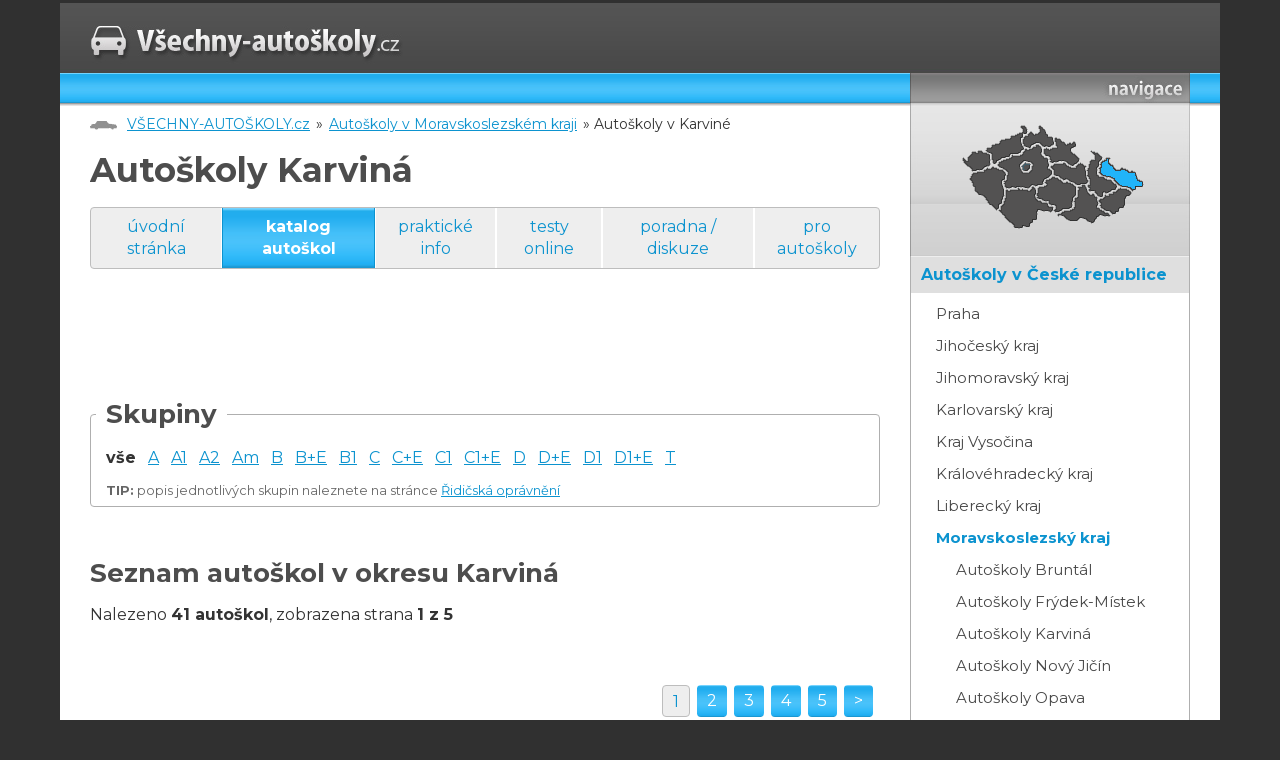

--- FILE ---
content_type: text/html; charset=cp1250
request_url: https://www.vsechny-autoskoly.cz/autoskoly_karvina/
body_size: 10528
content:
<!DOCTYPE html PUBLIC "-//W3C//DTD XHTML 1.0 Transitional//EN" "http://www.w3.org/TR/xhtml1/DTD/xhtml1-transitional.dtd">
<html xmlns="http://www.w3.org/1999/xhtml">
<head>
<title>Autoškoly Karviná [VŠECHNY-AUTOŠKOLY.cz]</title>
<meta http-equiv="Content-Type" content="text/html; charset=windows-1250" />
<meta http-equiv="Content-language" content="cs" />
<meta name="author" content="vsechny-autoskoly.cz">
<meta name="description" content="VŠECHNY-AUTOSKOLY.cz - katalog autoškol (Autoškoly Praha, Autoškoly Brno, Autoškoly Ostrava,...). Seznam autoškol v České republice a další informace nejen pro žáky autoškol.">
<meta name="keywords" content="autoškoly, seznam autoškol, katalog autoškoly, autoškola, autoškoly Praha, autoškoly Brno, autoškoly Ostrava, autoškoly kraj, autoškoly okres">

    <link href="https://fonts.googleapis.com/css?family=Montserrat:300,400,400i,700&amp;subset=latin-ext" rel="stylesheet">
    <link href="/css/style.css" rel="stylesheet" type="text/css" media="screen" />
    <meta name="viewport" content="width=device-width, initial-scale=1.0, maximum-scale=1.0, user-scalable=no">
    <meta http-equiv="X-UA-Compatible" content="IE=edge">
    <link rel="apple-touch-icon" sizes="60x60" href="/img/favicon/apple-touch-icon.png">
    <link rel="icon" type="image/png" sizes="32x32" href="/img/favicon/favicon-32x32.png">
    <link rel="icon" type="image/png" sizes="16x16" href="/img/favicon/favicon-16x16.png">
    <link rel="manifest" href="/img/favicon/site.webmanifest">
    <link rel="mask-icon" href="/img/favicon/safari-pinned-tab.svg" color="#444346">
    <meta name="msapplication-TileColor" content="#444346">
    <meta name="theme-color" content="#ffffff">

<!-- skript pro mapu -->
<script language="JavaScript" type="text/javascript">
  <!--
	function mapa(kolik) {
	  if(kolik < 8) {
		document.getElementById('mapa').style.backgroundPosition = "0px -"+(kolik*160)+"px";
	  } else {
		document.getElementById('mapa').style.backgroundPosition = "-200px -"+((kolik-7)*160)+"px";
	  }
	}
	function preklikni(z, na)
	{
		if(document.getElementById(z)) document.getElementById(z).style.display = "none";
		if(document.getElementById(na)) document.getElementById(na).style.display = "inline";
	}

  // -->
</script>
<script type="text/javascript" src="https://ajax.googleapis.com/ajax/libs/jquery/1.7.1/jquery.min.js" ></script>
<script type="text/javascript" src="https://ajax.googleapis.com/ajax/libs/jqueryui/1.8.17/jquery-ui.min.js" ></script>
<script type="text/javascript" src="/js/responsive.js"></script>
</head>
<body>
<div id="super-container">
	<div id="brand-left">
<div id='beacon_ba786fcf8d' style='position: absolute; left: 0px; top: 0px; visibility: hidden;'><img src='https://www.oxh.cz/www/delivery/lg.php?bannerid=0&amp;campaignid=0&amp;zoneid=16&amp;loc=https%3A%2F%2Fwww.vsechny-autoskoly.cz%2Fautoskoly_karvina%2F&amp;cb=ba786fcf8d' width='0' height='0' alt='' style='width: 0px; height: 0px;' /></div>	</div>
	<div id="container">
<div id='beacon_fcec27ab79' style='position: absolute; left: 0px; top: 0px; visibility: hidden;'><img src='https://www.oxh.cz/www/delivery/lg.php?bannerid=0&amp;campaignid=0&amp;zoneid=15&amp;loc=https%3A%2F%2Fwww.vsechny-autoskoly.cz%2Fautoskoly_karvina%2F&amp;cb=fcec27ab79' width='0' height='0' alt='' style='width: 0px; height: 0px;' /></div>		<div id="nadpage">
  <div id="page">
        <!-- prouzek s logem -->
        <div id="logoStrip">
            <a href="/"><img src="/img/logo.jpg" alt="Logo VŠECHNY-AUTOŠKOLY.cz" /></a>
			<span class="trigger">MENU</span>
        </div>
        
        <!-- hlavni sloupec s obsahem -->
        <div id="mainCol">
            <!-- rozelovaci prouzek pod logem -->
            <div class="dividerStrip">
            	&nbsp;
            </div>
<!-- crumb line (cesta k aktualni strance) --> <div id="crumb"><a href="/">VŠECHNY-AUTOŠKOLY.cz</a> &raquo; <a href="/autoskoly_v_moravskoslezskem_kraji/">Autoškoly v Moravskoslezském kraji</a> &raquo; Autoškoly v Karviné</div>

<div id="heading"><h1>Autoškoly Karviná&nbsp;</h1></div><!-- zalozky --><div id="tabs"><a href="/">úvodní stránka</a> <a href="/autoskoly/" class="current">katalog autoškol</a> <a href="/prakticke_info.php">praktické info</a> <a href="/testy_online/">testy online</a> <a href="/diskuze.php">poradna / diskuze</a> <a href="/_uzivatel.php">pro autoškoly</a> </div> <!-- tabs --> <!-- obsah --><div id="content"><!-- banner - leaderboard -->
<div id="leaderBoard">
<script type="text/javascript"><!--
google_ad_client = "ca-pub-3692705512933203";
google_ad_slot = "4566260449";
google_ad_width = 728;
google_ad_height = 90;
//-->
</script>
<script type="text/javascript"
src="//pagead2.googlesyndication.com/pagead/show_ads.js">
</script><div id='beacon_76a561bd89' style='position: absolute; left: 0px; top: 0px; visibility: hidden;'><img src='https://www.oxh.cz/www/delivery/lg.php?bannerid=7&amp;campaignid=10&amp;zoneid=3&amp;loc=https%3A%2F%2Fwww.vsechny-autoskoly.cz%2Fautoskoly_karvina%2F&amp;cb=76a561bd89' width='0' height='0' alt='' style='width: 0px; height: 0px;' /></div></div>    

<fieldset id="menuSkupiny"><legend>Skupiny</legend><b>vše</b> &nbsp; <a href="/autoskoly_karvina/skupina_a/">A</a> &nbsp; <a href="/autoskoly_karvina/skupina_a1/">A1</a> &nbsp; <a href="/autoskoly_karvina/skupina_a2/">A2</a> &nbsp; <a href="/autoskoly_karvina/skupina_am/">Am</a> &nbsp; <a href="/autoskoly_karvina/skupina_b/">B</a> &nbsp; <a href="/autoskoly_karvina/skupina_be/">B+E</a> &nbsp; <a href="/autoskoly_karvina/skupina_b1/">B1</a> &nbsp; <a href="/autoskoly_karvina/skupina_c/">C</a> &nbsp; <a href="/autoskoly_karvina/skupina_ce/">C+E</a> &nbsp; <a href="/autoskoly_karvina/skupina_c1/">C1</a> &nbsp; <a href="/autoskoly_karvina/skupina_c1e/">C1+E</a> &nbsp; <a href="/autoskoly_karvina/skupina_d/">D</a> &nbsp; <a href="/autoskoly_karvina/skupina_de/">D+E</a> &nbsp; <a href="/autoskoly_karvina/skupina_d1/">D1</a> &nbsp; <a href="/autoskoly_karvina/skupina_d1e/">D1+E</a> &nbsp; <a href="/autoskoly_karvina/skupina_t/">T</a> &nbsp; 
<br /><span class="tip"><b>TIP:</b> popis jednotlivých skupin naleznete na stránce <a href="/ridicska_opravneni/">Řidičská oprávnění</a></span></fieldset><br />

<h2>Seznam autoškol v okresu Karviná</h2><p>Nalezeno <b>41 autoškol</b>, zobrazena strana <b>1 z 5</b></p><br /><div class="strankovani"><TABLE><TR><td valign="top"></td><td valign="top"><span>1</span></td><td valign="top"><a href="?strana=2">2</a></td><td valign="top"><a href="?strana=3">3</a></td><td valign="top"><a href="?strana=4">4</a></td><td valign="top"><a href="?strana=5">5</a></td><td valign="top"><a href="?strana=2">></a></td></TR></TABLE></div><br />

<ul class="vypisAutoskol">
<li class="stribrny"><b><a href="/autoskola_brzobohaty/" title="Autoškola Brzobohatý">Autoškola Brzobohatý</a></b> &nbsp; <a href='http://autoskola.brzobohaty.sweb.cz' target='_blank'><img src='/img/external-icon.png' width='16' height='16' border='0' alt='' align='bottom'></a> <span class="vypisAutoskolAdresa">Havířov - Šumbark</span>&nbsp; &nbsp; <table class="vypisAutoskolInfo"><tbody>
<tr><td style="white-space: nowrap;">výcvik&nbsp;skupin: </td><td>B</td></tr>
<tr><td style="white-space: nowrap;">počet&nbsp;lektorů: </td><td>1</td></tr>
<tr><td style="white-space: nowrap;">vozový&nbsp;park: </td><td><A HREF="/auta/skoda/" title="Autoškoly - Škoda">Škoda</A> <A HREF="/auta/skoda/fabia/" title="Autoškoly - Škoda Fabia">Fabia</A>, <A HREF="/auta/kia/" title="Autoškoly - Kia">Kia</A> <A HREF="/auta/kia/ceed/" title="Autoškoly - Kia CEE´D">CEE´D</A></td></tr>
<tr><td style="white-space: nowrap;">cena&nbsp;výcviku&nbsp;B:</td><td>6900,- Kč</td></tr></tbody></table>
<li class="stribrny"><b><a href="/autoskola_miwal/" title="Autoškola mr. Miwal s.r.o.">Autoškola mr. Miwal s.r.o.</a></b> &nbsp; <a href='http://www:autoskolakarvina.cz' target='_blank'><img src='/img/external-icon.png' width='16' height='16' border='0' alt='' align='bottom'></a> <span class="vypisAutoskolAdresa">Karviná</span>&nbsp; &nbsp; <table class="vypisAutoskolInfo"><tbody>
<tr><td style="white-space: nowrap;">výcvik&nbsp;skupin: </td><td>A, A1, A2, B, B+E, C, C+E, D, D+E, T</td></tr>
<tr><td style="white-space: nowrap;">počet&nbsp;lektorů: </td><td>5</td></tr>
<tr><td style="white-space: nowrap;">vozový&nbsp;park: </td><td>2x <A HREF="/auta/skoda/" title="Autoškoly - Škoda">Škoda</A> <A HREF="/auta/skoda/octavia/" title="Autoškoly - Škoda Octavia">Octavia</A>, <A HREF="/auta/skoda/" title="Autoškoly - Škoda">Škoda</A> <A HREF="/auta/skoda/fabia_ii/" title="Autoškoly - Škoda Fabia II">Fabia II</A>, <A HREF="/auta/yamaha/" title="Autoškoly - Yamaha">Yamaha</A> <A HREF="/auta/yamaha/ybr_125/" title="Autoškoly - Yamaha YBR 125">YBR 125</A>, <A HREF="/auta/suzuki/" title="Autoškoly - Suzuki">Suzuki</A> <A HREF="/auta/suzuki/650_bandit/" title="Autoškoly - Suzuki 650 Bandit">650 Bandit</A>, <A HREF="/auta/skoda/" title="Autoškoly - Škoda">Škoda</A> <A HREF="/auta/skoda/fabia_ll/" title="Autoškoly - Škoda Fabia ll">Fabia ll</A>, <A HREF="/auta/suzuki/" title="Autoškoly - Suzuki">Suzuki</A> <A HREF="/auta/suzuki/gs_500/" title="Autoškoly - Suzuki GS 500">GS 500</A>, <A HREF="/auta/iveco/" title="Autoškoly - Iveco">Iveco</A> <A HREF="/auta/iveco/eurocargo_ml_120e_24/" title="Autoškoly - Iveco Eurocargo ML 12">Eurocargo ML 12</A>, <A HREF="/auta/skoda/" title="Autoškoly - Škoda">Škoda</A> <A HREF="/auta/skoda/roomster/" title="Autoškoly - Škoda Roomster">Roomster</A></td></tr></tbody></table>
<li class="bezplatny"><b><a href="/autoskola_profi_havirov/" title="Autoškola Profi Havířov">Autoškola Profi Havířov</a></b> <a href='http://www.autoskolaprofihavirov.cz' target='_blank'><img src='/img/external-small-icon.png' width='16' height='16' border='0' alt='' align='bottom'></a> <span class="vypisAutoskolAdresa">Havířov</span>&nbsp; &nbsp; <table class="vypisAutoskolInfo"><tbody>
<tr><td style="white-space: nowrap;">výcvik&nbsp;skupin: </td><td>A, A1, A2, Am, B, B+E, C, C+E, D</td></tr>
<tr><td style="white-space: nowrap;">počet&nbsp;lektorů: </td><td>6</td></tr>
<tr><td style="white-space: nowrap;">vozový&nbsp;park: </td><td>2x <A HREF="/auta/skoda/" title="Autoškoly - Škoda">Škoda</A> <A HREF="/auta/skoda/fabia/" title="Autoškoly - Škoda Fabia">Fabia</A>, <A HREF="/auta/toyota/" title="Autoškoly - Toyota">Toyota</A> <A HREF="/auta/toyota/yaris/" title="Autoškoly - Toyota Yaris">Yaris</A>, <A HREF="/auta/iveco/" title="Autoškoly - Iveco">Iveco</A> <A HREF="/auta/iveco/ml_120e24/" title="Autoškoly - Iveco ML 120E24">ML 120E24</A>, <A HREF="/auta/karosa/" title="Autoškoly - Karosa">Karosa</A> <A HREF="/auta/karosa/c_934/" title="Autoškoly - Karosa C 934">C 934</A>, <A HREF="/auta/skoda/" title="Autoškoly - Škoda">Škoda</A> <A HREF="/auta/skoda/yeti_4x4/" title="Autoškoly - Škoda Yeti 4x4">Yeti 4x4</A>, <A HREF="/auta/toyota/" title="Autoškoly - Toyota">Toyota</A> <A HREF="/auta/toyota/auris/" title="Autoškoly - Toyota AURIS">AURIS</A>, <A HREF="/auta/skoda/" title="Autoškoly - Škoda">Škoda</A> <A HREF="/auta/skoda/octavia_combi/" title="Autoškoly - Škoda Octavia combi">Octavia combi</A>, <A HREF="/auta/yamaha/" title="Autoškoly - Yamaha">Yamaha</A> <A HREF="/auta/yamaha/ybr_125/" title="Autoškoly - Yamaha YBR 125">YBR 125</A>, <A HREF="/auta/honda/" title="Autoškoly - Honda">Honda</A> <A HREF="/auta/honda/cbf600/" title="Autoškoly - Honda CBF600">CBF600</A>, <A HREF="/auta/bmw/" title="Autoškoly - BMW">BMW</A> <A HREF="/auta/bmw/bmw/" title="Autoškoly - BMW BMW">BMW</A>, <A HREF="/auta/man/" title="Autoškoly - MAN">MAN</A> <A HREF="/auta/man/tga/" title="Autoškoly - MAN TGA">TGA</A></td></tr>
<tr><td style="white-space: nowrap;">cena&nbsp;výcviku&nbsp;B:</td><td>18300,- Kč (pro studenty 18300,- Kč)</td></tr></tbody></table>
<li class="bezplatny"><b><a href="/autoskola_stelad_havirov/" title="Autoškola STELAD">Autoškola STELAD</a></b> <a href='http://www.stelad.cz' target='_blank'><img src='/img/external-small-icon.png' width='16' height='16' border='0' alt='' align='bottom'></a> <span class="vypisAutoskolAdresa">Havířov</span>&nbsp; &nbsp; <table class="vypisAutoskolInfo"><tbody>
<tr><td style="white-space: nowrap;">výcvik&nbsp;skupin: </td><td>B</td></tr>
<tr><td style="white-space: nowrap;">počet&nbsp;lektorů: </td><td>1</td></tr>
<tr><td style="white-space: nowrap;">vozový&nbsp;park: </td><td><A HREF="/auta/renault/" title="Autoškoly - Renault">Renault</A> <A HREF="/auta/renault/renault_megane_/" title="Autoškoly - Renault Renault Megane ">Renault Megane </A>, <A HREF="/auta/renault/" title="Autoškoly - Renault">Renault</A> <A HREF="/auta/renault/megane/" title="Autoškoly - Renault Megane">Megane</A></td></tr>
<tr><td style="white-space: nowrap;">cena&nbsp;výcviku&nbsp;B:</td><td>7700,- Kč (pro studenty 6500,- Kč)</td></tr></tbody></table>
<li class="bezplatny"><b><a href="/autoskola_klajbl/" title="Autoškola Klajbl">Autoškola Klajbl</a></b> <a href='http://www.klajbl.cz' target='_blank'><img src='/img/external-small-icon.png' width='16' height='16' border='0' alt='' align='bottom'></a> <span class="vypisAutoskolAdresa">Havířov - Podlesí</span>&nbsp; &nbsp; <table class="vypisAutoskolInfo"><tbody>
<tr><td style="white-space: nowrap;">výcvik&nbsp;skupin: </td><td>A, A1, A2, Am, B, B+E, C, C+E, D, T</td></tr>
<tr><td style="white-space: nowrap;">počet&nbsp;lektorů: </td><td>5</td></tr>
<tr><td style="white-space: nowrap;">vozový&nbsp;park: </td><td>2x <A HREF="/auta/skoda/" title="Autoškoly - Škoda">Škoda</A> <A HREF="/auta/skoda/superb/" title="Autoškoly - Škoda Superb">Superb</A>, <A HREF="/auta/honda/" title="Autoškoly - Honda">Honda</A> <A HREF="/auta/honda/cbf600s/" title="Autoškoly - Honda CBF600S">CBF600S</A></td></tr>
<tr><td style="white-space: nowrap;">cena&nbsp;výcviku&nbsp;B:</td><td>7800,- Kč</td></tr></tbody></table>
<li class="bezplatny"><b><a href="/autoskola_herzan/" title="Autoškola Herzán">Autoškola Herzán</a></b> <a href='http://autoskolahavirov.cz/' target='_blank'><img src='/img/external-small-icon.png' width='16' height='16' border='0' alt='' align='bottom'></a> <span class="vypisAutoskolAdresa">Havířov - Město</span>&nbsp; &nbsp; <table class="vypisAutoskolInfo"><tbody>
<tr><td style="white-space: nowrap;">výcvik&nbsp;skupin: </td><td>A, A1, B</td></tr>
<tr><td style="white-space: nowrap;">počet&nbsp;lektorů: </td><td>5</td></tr>
<tr><td style="white-space: nowrap;">vozový&nbsp;park: </td><td><A HREF="/auta/citroen/" title="Autoškoly - Citroen">Citroen</A> <A HREF="/auta/citroen/c3/" title="Autoškoly - Citroen C3">C3</A>, <A HREF="/auta/jawa/" title="Autoškoly - Jawa">Jawa</A> <A HREF="/auta/jawa/350/" title="Autoškoly - Jawa 350">350</A>, <A HREF="/auta/suzuki/" title="Autoškoly - Suzuki">Suzuki</A> <A HREF="/auta/suzuki/bandit_650/" title="Autoškoly - Suzuki Bandit 650">Bandit 650</A>, <A HREF="/auta/honda/" title="Autoškoly - Honda">Honda</A> <A HREF="/auta/honda/cbf600/" title="Autoškoly - Honda CBF600">CBF600</A>, <A HREF="/auta/citroen/" title="Autoškoly - Citroën">Citroën</A> <A HREF="/auta/citroen/c4/" title="Autoškoly - Citroën C4">C4</A>, <A HREF="/auta/citroen/" title="Autoškoly - Citroen">Citroen</A> <A HREF="/auta/citroen/c4ii_16_120k/" title="Autoškoly - Citroen C4II 1.6 120k">C4II 1.6 120k</A></td></tr>
<tr><td style="white-space: nowrap;">cena&nbsp;výcviku&nbsp;B:</td><td>6799,- Kč (pro studenty 6799,- Kč)</td></tr></tbody></table>
<li class="bezplatny"><b><a href="/autoskola_virostko/" title="Autoškola Milan Virostko">Autoškola Milan Virostko</a></b> <a href='http://www.virostko.cz' target='_blank'><img src='/img/external-small-icon.png' width='16' height='16' border='0' alt='' align='bottom'></a> <span class="vypisAutoskolAdresa">Karviná-Fryštát</span>&nbsp; &nbsp; <table class="vypisAutoskolInfo"><tbody>
<tr><td style="white-space: nowrap;">výcvik&nbsp;skupin: </td><td>A, A1, AM, B</td></tr>
<tr><td style="white-space: nowrap;">počet&nbsp;lektorů: </td><td>2</td></tr>
<tr><td style="white-space: nowrap;">vozový&nbsp;park: </td><td><A HREF="/auta/skoda/" title="Autoškoly - Škoda">Škoda</A> <A HREF="/auta/skoda/octavia/" title="Autoškoly - Škoda Octavia">Octavia</A></td></tr></tbody></table>
<li class="bezplatny"><b><a href="/autoskola_carbokov/" title="Autoškola Carbokov">Autoškola Carbokov</a></b> <a href='http://www.carbokov-auto.cz' target='_blank'><img src='/img/external-small-icon.png' width='16' height='16' border='0' alt='' align='bottom'></a> <span class="vypisAutoskolAdresa">Karviná</span>&nbsp; &nbsp; <table class="vypisAutoskolInfo"><tbody>
<tr><td style="white-space: nowrap;">výcvik&nbsp;skupin: </td><td>A, A1, A2, B, B+E</td></tr>
<tr><td style="white-space: nowrap;">počet&nbsp;lektorů: </td><td>3</td></tr>
<tr><td style="white-space: nowrap;">vozový&nbsp;park: </td><td>2x Škoda Fabia, Yamaha YBR125, Honda 500 CBF, Honda CBF600</td></tr>
<tr><td style="white-space: nowrap;">cena&nbsp;výcviku&nbsp;B:</td><td>6300,- Kč</td></tr></tbody></table>
<li class="bezplatny"><a href="/autoskola_foltyn/"><img src="/fotka.php?fotka=61_asfoltyn.jpg&logo=1" style="float: right; margin: 0; padding: 0;" alt="Autoškola Jiří Foltyn"/></a><b><a href="/autoskola_foltyn/" title="Autoškola Jiří Foltyn">Autoškola Jiří Foltyn</a></b> <a href='http://www.asfoltyn.cz' target='_blank'><img src='/img/external-small-icon.png' width='16' height='16' border='0' alt='' align='bottom'></a> <span class="vypisAutoskolAdresa">Karviná-Nové Město</span>&nbsp; &nbsp; <table class="vypisAutoskolInfo"><tbody>
<tr><td style="white-space: nowrap;">výcvik&nbsp;skupin: </td><td>B</td></tr>
<tr><td style="white-space: nowrap;">počet&nbsp;lektorů: </td><td>1</td></tr>
<tr><td style="white-space: nowrap;">vozový&nbsp;park: </td><td><A HREF="/auta/skoda/" title="Autoškoly - Škoda">Škoda</A> <A HREF="/auta/skoda/fabia/" title="Autoškoly - Škoda Fabia">Fabia</A>, <A HREF="/auta/toyota/" title="Autoškoly - Toyota">Toyota</A> <A HREF="/auta/toyota/corolla_wg/" title="Autoškoly - Toyota Corolla WG">Corolla WG</A>, <A HREF="/auta/opel/" title="Autoškoly - Opel">Opel</A> <A HREF="/auta/opel/astra/" title="Autoškoly - Opel Astra">Astra</A></td></tr>
<tr><td style="white-space: nowrap;">cena&nbsp;výcviku&nbsp;B:</td><td>7200,- Kč (pro studenty 6500,- Kč)</td></tr></tbody></table>
<li class="bezplatny"><b><a href="/autoskola_kovar_orlova/" title="Autoškola Kovář">Autoškola Kovář</a></b> <a href='http://www.autoskolakovar.cz' target='_blank'><img src='/img/external-small-icon.png' width='16' height='16' border='0' alt='' align='bottom'></a> <span class="vypisAutoskolAdresa">Orlová-Lutyně</span>&nbsp; &nbsp; <table class="vypisAutoskolInfo"><tbody>
<tr><td style="white-space: nowrap;">výcvik&nbsp;skupin: </td><td>A, A1, A2, Am, B, B+E, C, C+E, D</td></tr>
<tr><td style="white-space: nowrap;">počet&nbsp;lektorů: </td><td>7</td></tr>
<tr><td style="white-space: nowrap;">vozový&nbsp;park: </td><td>2x <A HREF="/auta/vw/" title="Autoškoly - Volkswagen">Volkswagen</A> <A HREF="/auta/vw/golf/" title="Autoškoly - Volkswagen Golf">Golf</A>, <A HREF="/auta/kawasaki/" title="Autoškoly - Kawasaki">Kawasaki</A> <A HREF="/auta/kawasaki/er5/" title="Autoškoly - Kawasaki ER5">ER5</A>, <A HREF="/auta/yamaha/" title="Autoškoly - Yamaha">Yamaha</A> <A HREF="/auta/yamaha/ybr_125/" title="Autoškoly - Yamaha YBR 125">YBR 125</A>, <A HREF="/auta/honda/" title="Autoškoly - Honda">Honda</A> <A HREF="/auta/honda/cb750/" title="Autoškoly - Honda CB750">CB750</A>, <A HREF="/auta/citroen/" title="Autoškoly - Citroen">Citroen</A> <A HREF="/auta/citroen/c3/" title="Autoškoly - Citroen C3">C3</A>, <A HREF="/auta/skoda/" title="Autoškoly - Škoda">Škoda</A> <A HREF="/auta/skoda/fabia_ii/" title="Autoškoly - Škoda Fabia II">Fabia II</A>, <A HREF="/auta/seat/" title="Autoškoly - Seat">Seat</A> <A HREF="/auta/seat/cordoba/" title="Autoškoly - Seat Cordoba">Cordoba</A>, <A HREF="/auta/skoda/" title="Autoškoly - Škoda">Škoda</A> <A HREF="/auta/skoda/14_16v/" title="Autoškoly - Škoda 1,4 16V">1,4 16V</A>, <A HREF="/auta/honda/" title="Autoškoly - Honda">Honda</A> <A HREF="/auta/honda/125_skutr/" title="Autoškoly - Honda 125 skutr">125 skutr</A>, <A HREF="/auta/suzuki/" title="Autoškoly - Suzuki">Suzuki</A> <A HREF="/auta/suzuki/bandit_600/" title="Autoškoly - Suzuki Bandit 600">Bandit 600</A>, <A HREF="/auta/agados/" title="Autoškoly - Agados">Agados</A> <A HREF="/auta/agados/agados/" title="Autoškoly - Agados přívěs pro sk.">přívěs pro sk.</A>, <A HREF="/auta/suzuki/" title="Autoškoly - Suzuki">Suzuki</A> <A HREF="/auta/suzuki/gs_500_e/" title="Autoškoly - Suzuki GS 500 E">GS 500 E</A>, <A HREF="/auta/volkswagen/" title="Autoškoly - Volkswagen">Volkswagen</A> <A HREF="/auta/volkswagen/transporter/" title="Autoškoly - Volkswagen Transporter">Transporter</A>, <A HREF="/auta/honda/" title="Autoškoly - Honda">Honda</A> <A HREF="/auta/honda/125_cg/" title="Autoškoly - Honda 125 CG">125 CG</A>, <A HREF="/auta/iveco/" title="Autoškoly - Iveco">Iveco</A> <A HREF="/auta/iveco/eurocargo/" title="Autoškoly - Iveco EUROCARGO">EUROCARGO</A>, <A HREF="/auta/karosa/" title="Autoškoly - Karosa">Karosa</A> <A HREF="/auta/karosa/autobus/" title="Autoškoly - Karosa autobus">autobus</A></td></tr>
<tr><td style="white-space: nowrap;">cena&nbsp;výcviku&nbsp;B:</td><td>11500,- Kč</td></tr></tbody></table></ul><p>Nalezeno <b>41 autoškol</b>, zobrazena strana <b>1 z 5</b></p><br /><div class="strankovani"><TABLE><TR><td valign="top"></td><td valign="top"><span>1</span></td><td valign="top"><a href="?strana=2">2</a></td><td valign="top"><a href="?strana=3">3</a></td><td valign="top"><a href="?strana=4">4</a></td><td valign="top"><a href="?strana=5">5</a></td><td valign="top"><a href="?strana=2">></a></td></TR></TABLE></div><br />

<h2>Autoškoly Karviná - mapa </h2>
  <fieldset><legend>Mapa</legend><script type="text/javascript" src="//maps.googleapis.com/maps/api/js?key=AIzaSyBjJk5wlfLb8vT2A3aXDFLU5yC-JvOXxGg"></script>	<script type="text/javascript">

function isNumber(n) {
	  return !isNaN(parseFloat(n)) && isFinite(n);
	}

/**
* Returns the zoom level at which the given rectangular region fits in the map view. 
* The zoom level is computed for the currently selected map type. 
* @param {google.maps.Map} map
* @param {google.maps.LatLngBounds} bounds 
* @return {Number} zoom level
**/
function getZoomByBounds( map, bounds ){
  var MAX_ZOOM = map.mapTypes.get( map.getMapTypeId() ).maxZoom || 21 ;
  var MIN_ZOOM = map.mapTypes.get( map.getMapTypeId() ).minZoom || 0 ;

  var ne= map.getProjection().fromLatLngToPoint( bounds.getNorthEast() );
  var sw= map.getProjection().fromLatLngToPoint( bounds.getSouthWest() ); 

  var worldCoordWidth = Math.abs(ne.x-sw.x);
  var worldCoordHeight = Math.abs(ne.y-sw.y);

  //Fit padding in pixels 
  var FIT_PAD = 40;

  for( var zoom = MAX_ZOOM; zoom >= MIN_ZOOM; --zoom ){ 
      if( worldCoordWidth*(1<<zoom)+2*FIT_PAD < $(map.getDiv()).width() && 
          worldCoordHeight*(1<<zoom)+2*FIT_PAD < $(map.getDiv()).height() )
          return zoom;
  }
  return 0;
}

    function nactenimapy2() {
        var map = new google.maps.Map(document.getElementById("gmapa2"), {
	          center: new google.maps.LatLng(50.11182785, 14.50266075),
	          zoom: 15,
	          mapTypeId: google.maps.MapTypeId.ROADMAP
	      });
		var infowindow = new google.maps.InfoWindow();
		var bounds = new google.maps.LatLngBounds();

		
var lokace = [

['', '<b><a href="/autoskola_brzobohaty/">Autoškola Brzobohatý</a></b><br />&nbsp; &nbsp;Orlí 403/7<br />&nbsp; &nbsp;736 01 Havířov - Šumbark<br /><br /><A HREF="/autoskola_brzobohaty/">zobrazit prezentaci autoškoly</A><br />', 1, 1, '49.79972076', '18.42218781'],
['', '<b><a href="/autoskola_miwal/">Autoškola mr. Miwal s.r.o.</a></b><br />&nbsp; &nbsp;Březová 615<br />&nbsp; &nbsp;734 01 Karviná<br /><br /><A HREF="/autoskola_miwal/">zobrazit prezentaci autoškoly</A><br />', 1, 1, '49.85149765', '18.55660057'],
['', '<b><a href="/autoskola_profi_havirov/">Autoškola Profi Havířov</a></b><br />&nbsp; &nbsp;Dlouhá Třída 1199/32<br />&nbsp; &nbsp;736 01 Havířov<br /><br /><A HREF="/autoskola_profi_havirov/">zobrazit prezentaci autoškoly</A><br />', 1, 1, '49.77627182', '18.44674492'],
['', '<b><a href="/autoskola_stelad_havirov/">Autoškola STELAD</a></b><br />&nbsp; &nbsp;E.F.Buriana 4a<br />&nbsp; &nbsp;736 01 Havířov<br /><br /><A HREF="/autoskola_stelad_havirov/">zobrazit prezentaci autoškoly</A><br />', 1, 1, '49.77780151', '18.43764687'],
['', '<b><a href="/autoskola_klajbl/">Autoškola Klajbl</a></b><br />&nbsp; &nbsp;Balzacova 1188/6<br />&nbsp; &nbsp;736 01 Havířov - Podlesí<br /><br /><A HREF="/autoskola_klajbl/">zobrazit prezentaci autoškoly</A><br />', 1, 1, '49.77659225', '18.45792007'],
['', '<b><a href="/autoskola_herzan/">Autoškola Herzán</a></b><br />&nbsp; &nbsp;Dlouhá třída 3<br />&nbsp; &nbsp;736 01 Havířov - Město<br /><br /><A HREF="/autoskola_herzan/">zobrazit prezentaci autoškoly</A><br />', 1, 1, '49.78022003', '18.43228340'],
['', '<b><a href="/autoskola_virostko/">Autoškola Milan Virostko</a></b><br />&nbsp; &nbsp;Univerzitní nám. 242/2<br />&nbsp; &nbsp;733 01 Karviná-Fryštát<br /><br /><A HREF="/autoskola_virostko/">zobrazit prezentaci autoškoly</A><br />', 1, 1, '49.85343170', '18.54907036'],
['', '<b><a href="/autoskola_carbokov/">Autoškola Carbokov</a></b><br />&nbsp; &nbsp;Svatopluka Čecha 27/640<br />&nbsp; &nbsp; Karviná<br /><br /><A HREF="/autoskola_carbokov/">zobrazit prezentaci autoškoly</A><br />', 1, 1, '49.85807037', '18.53260231'],
['', '<b><a href="/autoskola_foltyn/">Autoškola Jiří Foltyn</a></b><br />&nbsp; &nbsp;tř. Osvobození 1388/60<br />&nbsp; &nbsp;735 06 Karviná-Nové Město<br /><br /><A HREF="/autoskola_foltyn/">zobrazit prezentaci autoškoly</A><br />', 1, 1, '49.86394119', '18.53832054'],
['', '<b><a href="/autoskola_kovar_orlova/">Autoškola Kovář</a></b><br />&nbsp; &nbsp;Masaryková Třída 1325<br />&nbsp; &nbsp;735 14 Orlová-Lutyně<br /><br /><A HREF="/autoskola_kovar_orlova/">zobrazit prezentaci autoškoly</A><br />', 1, 1, '49.87089157', '18.42443085'],
['', '<b><a href="/autoskola_galatikova/">Autoškola Iveta Galatíková</a></b><br />&nbsp; &nbsp;Široká 582/4<br />&nbsp; &nbsp;736 01 Havířov-Město<br /><br /><A HREF="/autoskola_galatikova/">zobrazit prezentaci autoškoly</A><br />', 1, 1, '49.77767944', '18.43328667'],
['', '<b><a href="/autoskola_foltyn_bohumin/">Autoškola Foltyn</a></b><br />&nbsp; &nbsp;Vrchlického 262<br />&nbsp; &nbsp;735 81  Bohumín<br /><br /><A HREF="/autoskola_foltyn_bohumin/">zobrazit prezentaci autoškoly</A><br />', 1, 1, '49.90488815', '18.35924911'],
['', '<b><a href="/autoskola_club/">Autoškola Club</a></b><br />&nbsp; &nbsp;Kubelíkova 1a<br />&nbsp; &nbsp;736 01 Havířov<br /><br /><A HREF="/autoskola_club/">zobrazit prezentaci autoškoly</A><br />', 1, 1, '49.77429962', '18.45479393'],
['', '<b><a href="/autoskola_drabek/">Autoškola Jiří Drábek</a></b><br />&nbsp; &nbsp;Žižkova 2364/56<br />&nbsp; &nbsp;733 01 Karviná-Mizerov<br /><br /><A HREF="/autoskola_drabek/">zobrazit prezentaci autoškoly</A><br />', 1, 1, '49.86433029', '18.56115913'],
['', '<b><a href="/autoskola_kvalt/">Autoškola Kvalt</a></b><br />&nbsp; &nbsp;Kpt. Jaroše 2211/2<br />&nbsp; &nbsp;734 01 Karviná - Mizerov<br /><br /><A HREF="/autoskola_kvalt/">zobrazit prezentaci autoškoly</A><br />', 1, 1, '49.85766602', '18.55807304'],
['', '<b><a href="/autoskola_szewieczek/">První těšínská autoškola</a></b><br />&nbsp; &nbsp;Strojnická 332<br />&nbsp; &nbsp;735 62 Český Těšín<br /><br /><A HREF="/autoskola_szewieczek/">zobrazit prezentaci autoškoly</A><br />', 1, 1, '49.75249100', '18.59819031'],
['', '<b><a href="/autoskola_blatonova/">Autoškola Františka Blatoňová</a></b><br />&nbsp; &nbsp;Obránců míru  1/620<br />&nbsp; &nbsp;736 01 Havířov-Šumbark<br /><br /><A HREF="/autoskola_blatonova/">zobrazit prezentaci autoškoly</A><br />', 1, 1, '49.79424286', '18.40804863'],
['', '<b><a href="/autoskola_pollak_cesky_tesin/">Autoškola Antonín Pollak</a></b><br />&nbsp; &nbsp;Frýdecká 36<br />&nbsp; &nbsp;737 01 Český Těšín- Horní Žukov<br /><br /><A HREF="/autoskola_pollak_cesky_tesin/">zobrazit prezentaci autoškoly</A><br />', 1, 1, '49.71839905', '18.55340958'],
['', '<b><a href="/autoskola_pollak_havirov/">Autoškola Antonín Pollak</a></b><br />&nbsp; &nbsp;Moskevská 1107/24<br />&nbsp; &nbsp;736 01 Havířov- Město<br /><br /><A HREF="/autoskola_pollak_havirov/">zobrazit prezentaci autoškoly</A><br />', 1, 1, '49.78464127', '18.44289017'],
['', '<b><a href="/autoskola_pollak_orlova/">Autoškola Antonín Pollak</a></b><br />&nbsp; &nbsp;Masarykova třída 1000<br />&nbsp; &nbsp;735 14 Orlová<br /><br /><A HREF="/autoskola_pollak_orlova/">zobrazit prezentaci autoškoly</A><br />', 1, 1, '49.87086868', '18.42181015'],
['', '<b><a href="/autoskola_pollak_karvina/">Autoškola Antonín Pollak</a></b><br />&nbsp; &nbsp;Tyršova 2347<br />&nbsp; &nbsp;734 01 Karviná- Mizerov<br /><br /><A HREF="/autoskola_pollak_karvina/">zobrazit prezentaci autoškoly</A><br />', 1, 1, '49.85742188', '18.55219078'],
['', '<b><a href="/autoskola_club_bohumin/">Autoškola Club</a></b><br />&nbsp; &nbsp;Husova 283<br />&nbsp; &nbsp;735 81 Bohumín<br /><br /><A HREF="/autoskola_club_bohumin/">zobrazit prezentaci autoškoly</A><br /><br><br><b><a href="/autoskola_toman/">Autoškola Toman</a></b><br />&nbsp; &nbsp;Husova 283<br />&nbsp; &nbsp;735 81 Bohumín<br /><br /><A HREF="/autoskola_toman/">zobrazit prezentaci autoškoly</A><br />', 1, 1, '49.90492249', '18.35809135'],
['', '<b><a href="/autoskola_mirpal/">Autoškola MIRPAL</a></b><br />&nbsp; &nbsp;Gustawa Morcinka 1332/1<br />&nbsp; &nbsp;735 06 Karviná<br /><br /><A HREF="/autoskola_mirpal/">zobrazit prezentaci autoškoly</A><br />', 1, 1, '49.86790466', '18.53982735'],
['', '<b><a href="/autoskola_sumbal/">Autoškola Stanislav Sumbal</a></b><br />&nbsp; &nbsp;Okrajová 1636/4c<br />&nbsp; &nbsp;736 01 Havířov-Podlesí<br /><br /><A HREF="/autoskola_sumbal/">zobrazit prezentaci autoškoly</A><br />', 1, 1, '49.77225113', '18.46068001'],
['', '<b><a href="/autoskola_skalik/">Autoškola Skalík</a></b><br />&nbsp; &nbsp;Mánesova 1<br />&nbsp; &nbsp;736 01 Havířov<br /><br /><A HREF="/autoskola_skalik/">zobrazit prezentaci autoškoly</A><br />', 1, 1, '49.78127670', '18.44447517'],
['', '<b><a href="/autoskola_nerovsky_ladislav/">Autoškola Nerovský</a></b><br />&nbsp; &nbsp;Slovenská 2868/33a<br />&nbsp; &nbsp; Karviná<br /><br /><A HREF="/autoskola_nerovsky_ladislav/">zobrazit prezentaci autoškoly</A><br />', 1, 1, '49.86825562', '18.55406952'],
['', '<b><a href="/autoskola_ondruch/">Autoškola Ondruch</a></b><br />&nbsp; &nbsp;Na Hranici 882<br />&nbsp; &nbsp;735 41 Petřvald<br /><br /><A HREF="/autoskola_ondruch/">zobrazit prezentaci autoškoly</A><br />', 1, 1, '49.83375168', '18.37117195'],
['', '<b><a href="/autoskola_bartova/">Autoškola Bártová</a></b><br />&nbsp; &nbsp;Masarykova třída 1025<br />&nbsp; &nbsp;735 14 Orlová - Lutyně<br /><br /><A HREF="/autoskola_bartova/">zobrazit prezentaci autoškoly</A><br />', 1, 1, '49.86665344', '18.42134285'],
['', '<b><a href="/autoskola_bobek/">Autoškola Bobek</a></b><br />&nbsp; &nbsp;Víta Nejedlého <br />&nbsp; &nbsp;734 01 Karviná<br /><br /><A HREF="/autoskola_bobek/">zobrazit prezentaci autoškoly</A><br />', 1, 1, '49.85154724', '18.55570221'],
['', '<b><a href="/autoskola_richterova/">Autoškola Richterová</a></b><br />&nbsp; &nbsp;ul. Sokola Tůmy 2<br />&nbsp; &nbsp; Český Těšín<br /><br /><A HREF="/autoskola_richterova/">zobrazit prezentaci autoškoly</A><br />', 1, 1, '49.74736786', '18.62356377'],
['', '<b><a href="/autoskola_kouril_karvina/">Autoškola Kouřil</a></b><br />&nbsp; &nbsp;Dělnická 769/64<br />&nbsp; &nbsp;735 64 Havířov<br /><br /><A HREF="/autoskola_kouril_karvina/">zobrazit prezentaci autoškoly</A><br />', 1, 1, '49.79719543', '18.45083237'],
['', '<b><a href="/autoskola_sarka/">Autoškola Šárka</a></b><br />&nbsp; &nbsp;Moravská 497/29<br />&nbsp; &nbsp;736 01 Havířov<br /><br /><A HREF="/autoskola_sarka/">zobrazit prezentaci autoškoly</A><br />', 1, 1, '49.80288696', '18.41717148'],
['', '<b><a href="/autoskola_gawron/">Autoškola Petr Gawron</a></b><br />&nbsp; &nbsp;Tesařská 322/2<br />&nbsp; &nbsp;736 01 Havířov-Město<br /><br /><A HREF="/autoskola_gawron/">zobrazit prezentaci autoškoly</A><br />', 1, 1, '49.78559113', '18.42182922'],
['', '<b><a href="/autoskola_czempiel/">Autoškola Czempiel</a></b><br />&nbsp; &nbsp;Masarykova 365<br />&nbsp; &nbsp;735 81 Bohumín - Nový Bohumín<br /><br /><A HREF="/autoskola_czempiel/">zobrazit prezentaci autoškoly</A><br />', 1, 1, '49.90501022', '18.35634613'],
['', '<b><a href="/autoskola_mares/">Autoškola Ing. Jaromír Mareš</a></b><br />&nbsp; &nbsp;Mánesova 511/30<br />&nbsp; &nbsp;737 01 Český Těšín<br /><br /><A HREF="/autoskola_mares/">zobrazit prezentaci autoškoly</A><br />', 1, 1, '49.74888992', '18.61783028'],
['', '<b><a href="/autoskola_petruj/">Autoškola Josef Petrůj</a></b><br />&nbsp; &nbsp;Uzavřená 11<br />&nbsp; &nbsp; Havířov-Město<br /><br /><A HREF="/autoskola_petruj/">zobrazit prezentaci autoškoly</A><br />', 1, 1, '49.77923203', '18.44275284'],
['', '<b><a href="/autoskola_herda/">Autoškola Herda</a></b><br />&nbsp; &nbsp;Studentská 641<br />&nbsp; &nbsp;735 81 Bohumín - Nový Bohumín<br /><br /><A HREF="/autoskola_herda/">zobrazit prezentaci autoškoly</A><br />', 1, 1, '49.90233994', '18.35875702'],
['', '<b><a href="/autoskola_macek/">Autoškola Macek</a></b><br />&nbsp; &nbsp;Masarykova 1370<br />&nbsp; &nbsp;735 14 Orlová - Lutyně<br /><br /><A HREF="/autoskola_macek/">zobrazit prezentaci autoškoly</A><br />', 1, 1, '49.87274170', '18.42703056'],
['', '<b><a href="/autoskola_kosar/">Autoškola Košař</a></b><br />&nbsp; &nbsp;Masarykova tř. 795<br />&nbsp; &nbsp;735 14 Orlová-Lutyně<br /><br /><A HREF="/autoskola_kosar/">zobrazit prezentaci autoškoly</A><br />', 1, 1, '49.87083817', '18.42591476']    ];

 for (xxx = 0; xxx < lokace.length; xxx++) {  
	    var xx = xxx;

		if(isNumber(lokace[xx][4]) && isNumber(lokace[xx][5]))
		{
			pozice = new google.maps.LatLng(lokace[xx][4], lokace[xx][5]);
	        var marker = new google.maps.Marker({
	            map: map, 
	            position: pozice,
		        title: lokace[xx][0],
				optimized: false,
				zIndex: (lokace[xx][2] * 1000) + xx
	        });
			if(lokace[xx][2] == 10) marker.setIcon('https://maps.google.com/intl/en_us/mapfiles/ms/micons/green-dot.png');
				else marker.setIcon('https://maps.google.com/intl/en_us/mapfiles/ms/micons/red-dot.png');

		    bounds.extend(pozice);
	        google.maps.event.addListener(marker, 'click', (function(marker, xx) {
	          return function() {
	            infowindow.setContent(lokace[xx][1]);
	            infowindow.open(map, marker);
	          }
	        })(marker, xx));
		}
		  }
			map.setCenter(bounds.getCenter());
	map.fitBounds(bounds);
	}

	google.maps.event.addDomListener(window, 'load', nactenimapy2);  
	
    </script>
<div id="gmapa2" style="width: 100%; height: 400px"></div>
  </fieldset>

<br /><br /><fieldset><legend>Podnikatelské subjekty:</legend><p>V okrese Karviná jsou evidovány i další podnikatelské subjekty s možností provozování autoškoly - <A HREF="/autoskoly_karvina/?vsechny=1">zobrazit všechny "autoškola" podnikatele a společnosti v okrese Karviná</A>.
</fieldset><BR>

<br /><br /><p>Základní informace o okresu Karviná:</p>
<ul class="odrazky">
 <li>počet obyvatel: 276 660
 <li>rozloha: 356 km<sup>2</sup>
 <li>bližší informace: <a href="http://cs.wikipedia.org/wiki/Okres_Karvin%C3%A1">okres Karviná na wiki</a>, <A HREF="http://www.karvina.org/">městký úřad</A></li>
</ul>
<br /><fieldset><legend>Návrat</legend><p>zpět na <a href="/autoskoly_v_moravskoslezskem_kraji/">autoškoly v Moravskoslezském kraji</a></p></fieldset><BR><BR><script type="text/javascript"><!--
google_ad_client = "pub-3692705512933203";
google_ad_slot = "3529854134";
google_ad_width = 468;
google_ad_height = 60;
//-->
</script>
<script type="text/javascript"
src="https://pagead2.googlesyndication.com/pagead/show_ads.js">
</script><div id='beacon_e25e30188e' style='position: absolute; left: 0px; top: 0px; visibility: hidden;'><img src='https://www.oxh.cz/www/delivery/lg.php?bannerid=8&amp;campaignid=11&amp;zoneid=4&amp;loc=https%3A%2F%2Fwww.vsechny-autoskoly.cz%2Fautoskoly_karvina%2F&amp;cb=e25e30188e' width='0' height='0' alt='' style='width: 0px; height: 0px;' /></div><BR><BR>
	</div>  <!-- content -->
	</div> <!-- maincol -->
        <!-- postranni sloupec -->
        <div id="sideCol">
        	
            <!-- nadpis "navigace" -->
            <div class="dividerStrip">
            	&nbsp;
            </div>
            <!-- mapa -->
            <div id="glass">
                <div id="mapa">
                 <img src="/img/mapa.gif" alt="mapka"  usemap="#mapka" />
                 <map name="mapka" id="mapka">
                  <area onmousemove="mapa('1');"  onmouseout="mapa('0');" href="/autoskoly_v_praze/" alt="Hlavní město Praha"   title="Hlavní město Praha"   shape="circle" coords="76,68,8" />
                  <area onmousemove="mapa('2');"  onmouseout="mapa('0');" href="/autoskoly_v_jihoceskem_kraji/" alt="Jihočeský kraj"       title="Jihočeský kraj"       shape="poly"   coords="48,111,63,127,73,127,86,120,88,111,103,113,103,107,87,100,85,89,56,91" />
                  <area onmousemove="mapa('3');"  onmouseout="mapa('0');" href="/autoskoly_v_jihomoravskem_kraji/" alt="Jihomoravský kraj"    title="Jihomoravský kraj"    shape="poly"   coords="108,117,122,122,132,119,141,123,151,116,161,116,148,106,148,99,140,90,138,85,127,86,124,107" />
                  <area onmousemove="mapa('4');"  onmouseout="mapa('0');" href="/autoskoly_v_karlovarskem_kraji/" alt="Karlovarský kraj"     title="Karlovarský kraj"     shape="poly"   coords="23,72,37,69,43,65,36,52,23,52,16,63" />
                  <area onmousemove="mapa('5');"  onmouseout="mapa('0');" href="/autoskoly_v_kralovehradeckem_kraji/" alt="Královehradecký kraj" title="Královehradecký kraj" shape="poly"   coords="101,62,100,58,92,48,104,45,104,38,116,45,125,44,121,51,129,61,123,68,113,62,102,65" />
                  <area onmousemove="mapa('6');"  onmouseout="mapa('0');" href="/autoskoly_v_libereckem_kraji/" alt="Liberecký kraj"       title="Liberecký kraj"       shape="poly"   coords="77,33,71,43,75,48,88,44,91,47,103,45,103,38,97,37,94,29,87,35" />
                  <area onmousemove="mapa('7');"  onmouseout="mapa('0');" href="/autoskoly_v_moravskoslezskem_kraji/" alt="Moravskoslezský kraj" title="Moravskoslezský kraj" shape="poly"   coords="168,86,161,79,148,74,150,63,161,57,161,64,167,71,183,73,193,85,183,92,182,92" />
                  <area onmousemove="mapa('8');"  onmouseout="mapa('0');" href="/autoskoly_v_olomouckem_kraji/" alt="Olomoucký kraj"       title="Olomoucký kraj"       shape="poly"   coords="149,97,170,87,149,75,151,60,152,58,142,51,144,60,136,71,142,90" />
                  <area onmousemove="mapa('9');"  onmouseout="mapa('0');" href="/autoskoly_v_pardubickem_kraji/" alt="Pardubický kraj"      title="Pardubický kraj"      shape="poly"   coords="138,83,136,72,137,65,128,63,123,68,113,62,100,66,103,75,126,86" />
                  <area onmousemove="mapa('10');" onmouseout="mapa('0');" href="/autoskoly_v_plzenskem_kraji/" alt="Plzeňský kraj"        title="Plzeňský kraj"        shape="poly"   coords="48,111,53,100,55,90,54,81,56,73,42,66,23,73,19,80,30,95" />
                  <area onmousemove="mapa('11');" onmouseout="mapa('0');" href="/autoskoly_ve_stredoceskem_kraji/" alt="Středočeský kraj"     title="Středočeský kraj"     shape="poly"   coords="44,65,64,55,75,48,88,44,98,58,102,75,87,89,56,90,56,73" />
                  <area onmousemove="mapa('12');" onmouseout="mapa('0');" href="/autoskoly_v_usteckem_kraji/" alt="Ústecký kraj"         title="Ústecký kraj"         shape="poly"   coords="44,63,40,55,36,52,47,44,74,32,76,30,77,32,71,42,75,47" />
            
                  <area onmousemove="mapa('13');" onmouseout="mapa('0');" href="/autoskoly_v_kraji_vysocina/" alt="Vysočina"             title="Vysočina"             shape="poly"   coords="123,108,127,86,102,76,86,90,88,100,104,107,105,114" />
                  <area onmousemove="mapa('14');" onmouseout="mapa('0');" href="/autoskoly_ve_zlinskem_kraji/" alt="Zlínský kraj"         title="Zlínský kraj"         shape="poly"   coords="149,98,160,94,170,88,183,93,176,99,174,109,162,116,162,116" />
                 </map>
                </div>
            </div>
            
            <!-- menu -->
            <div id="menu">

<ul>
 <li><b>autoškoly v České republice</b>
    <ul>
      <li><a href="/autoskoly_v_praze/" title="Autoškoly Praha">Praha</a></li>
      <li><a href="/autoskoly_v_jihoceskem_kraji/" title="Autoškoly Jihočeský kraj">Jihočeský kraj</a></li>
      <li><a href="/autoskoly_v_jihomoravskem_kraji/" title="Autoškoly Jihomoravský kraj">Jihomoravský kraj</a></li>
      <li><a href="/autoskoly_v_karlovarskem_kraji/" title="Autoškoly Karlovarský kraj">Karlovarský kraj</a></li>
      <li><a href="/autoskoly_v_kraji_vysocina/" title="Autoškoly Kraj Vysočina">Kraj Vysočina</a></li>
      <li><a href="/autoskoly_v_kralovehradeckem_kraji/" title="Autoškoly Královéhradecký kraj">Královéhradecký kraj</a></li>
      <li><a href="/autoskoly_v_libereckem_kraji/" title="Autoškoly Liberecký kraj">Liberecký kraj</a></li>
      <li><a href="/autoskoly_v_moravskoslezskem_kraji/" class="current" title="Autoškoly Moravskoslezský kraj">Moravskoslezský kraj</a><BR>&nbsp; &nbsp; &nbsp; <A HREF="/autoskoly_bruntal/" title="Autoškoly Bruntál">Autoškoly Bruntál</A><BR>&nbsp; &nbsp; &nbsp; <A HREF="/autoskoly_frydek_mistek/" title="Autoškoly Frýdek-Místek">Autoškoly Frýdek-Místek</A><BR>&nbsp; &nbsp; &nbsp; <A HREF="/autoskoly_karvina/" title="Autoškoly Karviná">Autoškoly Karviná</A><BR>&nbsp; &nbsp; &nbsp; <A HREF="/autoskoly_novy_jicin/" title="Autoškoly Nový Jičín">Autoškoly Nový Jičín</A><BR>&nbsp; &nbsp; &nbsp; <A HREF="/autoskoly_opava/" title="Autoškoly Opava">Autoškoly Opava</A><BR>&nbsp; &nbsp; &nbsp; <A HREF="/autoskoly_ostrava/" title="Autoškoly Ostrava">Autoškoly Ostrava</A></li>
      <li><a href="/autoskoly_v_olomouckem_kraji/" title="Autoškoly Olomoucký kraj">Olomoucký kraj</a></li>
      <li><a href="/autoskoly_v_pardubickem_kraji/" title="Autoškoly Pardubický kraj">Pardubický kraj</a></li>
      <li><a href="/autoskoly_v_plzenskem_kraji/" title="Autoškoly Plzeňský kraj">Plzeňský kraj</a></li>
      <li><a href="/autoskoly_ve_stredoceskem_kraji/" title="Autoškoly Středočeský kraj">Středočeský kraj</a></li>
      <li><a href="/autoskoly_v_usteckem_kraji/" title="Autoškoly Ústecký kraj">Ústecký kraj</a></li>
      <li><a href="/autoskoly_ve_zlinskem_kraji/" title="Autoškoly Zlínský kraj">Zlínský kraj</a></li>
    </ul></li>
 <li><a href="/hodnoceni_reference.php">hodnocení autoškol, reference</a></li>
 <li><a href="/ridicske_prukazy/">řidičské průkazy</a></li>
 <li><a href="/ridicska_opravneni/">řidičská oprávnění</a></li>
 <li><a href="/dopravni_znacky/">dopravní značky</a></li>
 <li><a href="/testy_online/">testy online</a></li>
 <li><a href="/bodovy_system.php">bodový systém</a></li>
 <li><a href="/diskuze.php">poradna / diskuze</a></li>
 <li><a href="/o_projektu/">o projektu, kontakt</a></li>
 <li><a href="/_uzivatel.php">pro autoškoly</a></li>
<li>

<form action="https://www.vsechny-autoskoly.cz/search.php" id="cse-search-box">
  <div>
    <input type="hidden" name="cx" value="partner-pub-3692705512933203:uvtyz4hlsh9" />
    <input type="hidden" name="cof" value="FORID:11" />
    <input type="hidden" name="ie" value="windows-1250" />
    <input type="text" name="q" size="20" />
    <input type="submit" name="sa" value="Hledat" />
  </div>
</form>
<script type="text/javascript" src="https://www.google.com/coop/cse/brand?form=cse-search-box&amp;lang=cs"></script>

</li>


<li>
<span style="position:relative;left:-11px;">
<div id='beacon_96a82295d8' style='position: absolute; left: 0px; top: 0px; visibility: hidden;'><img src='https://www.oxh.cz/www/delivery/lg.php?bannerid=0&amp;campaignid=0&amp;zoneid=5&amp;loc=https%3A%2F%2Fwww.vsechny-autoskoly.cz%2Fautoskoly_karvina%2F&amp;cb=96a82295d8' width='0' height='0' alt='' style='width: 0px; height: 0px;' /></div><div id='beacon_15ed534eec' style='position: absolute; left: 0px; top: 0px; visibility: hidden;'><img src='https://www.oxh.cz/www/delivery/lg.php?bannerid=0&amp;campaignid=0&amp;zoneid=6&amp;loc=https%3A%2F%2Fwww.vsechny-autoskoly.cz%2Fautoskoly_karvina%2F&amp;cb=15ed534eec' width='0' height='0' alt='' style='width: 0px; height: 0px;' /></div></span>
</li>

</ul>			</div> <!-- menu -->
           
        </div> <!-- sideCol -->
        
		<!-- zarovnani kvuli CSS -->
 		<div class="clearBoth">&nbsp;</div>
        
    </div> <!-- page -->
    </div> <!-- nadpage -->
</div> <!-- container -->
	<div id="brand-right">
<div id='beacon_a2f0393473' style='position: absolute; left: 0px; top: 0px; visibility: hidden;'><img src='https://www.oxh.cz/www/delivery/lg.php?bannerid=0&amp;campaignid=0&amp;zoneid=17&amp;loc=https%3A%2F%2Fwww.vsechny-autoskoly.cz%2Fautoskoly_karvina%2F&amp;cb=a2f0393473' width='0' height='0' alt='' style='width: 0px; height: 0px;' /></div>	</div>
</div> <!-- super-container -->
<div class="clearBoth"></div>
<div id="footer">
&nbsp;
</div>

		<script language="JavaScript" type="text/javascript">
		<!--
			mapa('7');
		//-->
		</script>
	
<!-- Google tag (gtag.js) -->
<script async src="https://www.googletagmanager.com/gtag/js?id=G-L5Z1RMJNDZ"></script>
<script>
  window.dataLayer = window.dataLayer || [];
  function gtag(){dataLayer.push(arguments);}
  gtag('js', new Date());

  gtag('config', 'G-L5Z1RMJNDZ');
</script>


<!-- (C)2000-2012 Gemius SA - gemiusAudience / vsechny-autoskoly.cz / Ostatni -->
<script type="text/javascript">
<!--//--><![CDATA[//><!--
var pp_gemius_identifier = new String('zIGbI.SgQBRxsUES4mm86re97zc82RswW.Za4S437BD.j7');
//--><!]]>
</script>
<script type="text/javascript" src="https://www.vsechny-autoskoly.cz/xgemius.js"></script>


<!-- Global site tag (gtag.js) - Google Ads: 964942578 -->
<script async src="https://www.googletagmanager.com/gtag/js?id=AW-964942578"></script>
<script>
  window.dataLayer = window.dataLayer || [];
  function gtag(){dataLayer.push(arguments);}
  gtag('js', new Date());

  gtag('config', 'AW-964942578');
</script>

<!-- Event snippet for VSECHNY-AUTOSKOLY.cz - neprihlaseni remarketing page -->
<script>
  gtag('event', 'conversion', {
      'send_to': 'AW-964942578/bJiACOa48uEBEPK1j8wD',
      'value': 1.0,
      'currency': 'CZK',
      'aw_remarketing_only': true
  });
</script>


	

  </body>
</html>
	

--- FILE ---
content_type: text/html; charset=utf-8
request_url: https://www.google.com/recaptcha/api2/aframe
body_size: 117
content:
<!DOCTYPE HTML><html><head><meta http-equiv="content-type" content="text/html; charset=UTF-8"></head><body><script nonce="zN1PeY7iFzAxtldEW5hClQ">/** Anti-fraud and anti-abuse applications only. See google.com/recaptcha */ try{var clients={'sodar':'https://pagead2.googlesyndication.com/pagead/sodar?'};window.addEventListener("message",function(a){try{if(a.source===window.parent){var b=JSON.parse(a.data);var c=clients[b['id']];if(c){var d=document.createElement('img');d.src=c+b['params']+'&rc='+(localStorage.getItem("rc::a")?sessionStorage.getItem("rc::b"):"");window.document.body.appendChild(d);sessionStorage.setItem("rc::e",parseInt(sessionStorage.getItem("rc::e")||0)+1);localStorage.setItem("rc::h",'1769903212001');}}}catch(b){}});window.parent.postMessage("_grecaptcha_ready", "*");}catch(b){}</script></body></html>

--- FILE ---
content_type: image/svg+xml
request_url: https://www.vsechny-autoskoly.cz/img/li.svg
body_size: 716
content:
<svg width="512" height="512" xmlns="http://www.w3.org/2000/svg">

 <g>
  <title>background</title>
  <rect fill="none" id="canvas_background" height="402" width="582" y="-1" x="-1"/>
 </g>
 <g>
  <title>Layer 1</title>
  <path fill="#0c93cf" id="svg_1" d="m184.699997,413.100006l2.100006,-1.799988l156.499985,-136c5.300018,-4.600006 8.600006,-11.5 8.600006,-19.200012c0,-7.699997 -3.399994,-14.599991 -8.600006,-19.200012l-156.199982,-135.899994l-2.599991,-2.300003c-2.500015,-1.699997 -5.500015,-2.699997 -8.700012,-2.699997c-8.699997,0 -15.800003,7.400002 -15.800003,16.599998l0,0l0,286.799995l0,0c0,9.199982 7.100006,16.600006 15.800003,16.600006c3.300003,0 6.399994,-1.100006 8.899994,-2.899994z"/>
 </g>
</svg>